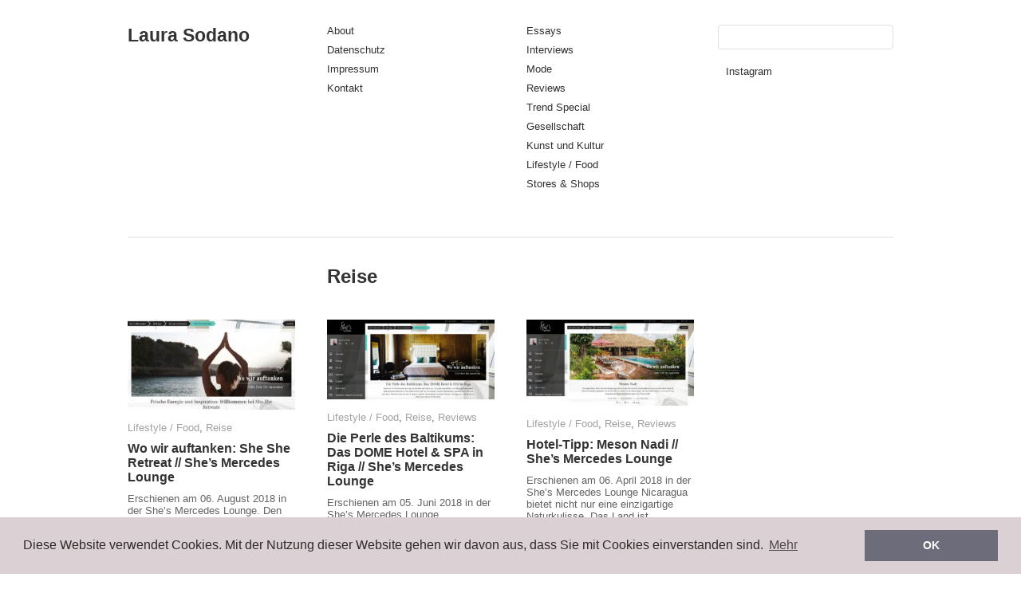

--- FILE ---
content_type: text/html; charset=UTF-8
request_url: http://laurasodano.de/category/reise/
body_size: 6473
content:
<!DOCTYPE html>
<html lang="de">
<head>
<meta charset="UTF-8" />
<title>Reise | Laura Sodano</title>
<link rel="profile" href="http://gmpg.org/xfn/11" />
<link rel="stylesheet" type="text/css" media="all" href="http://laurasodano.de/wp-content/themes/imbalance2/style.css" />
<link rel="pingback" href="http://laurasodano.de/xmlrpc.php" />
<link rel='dns-prefetch' href='//s.w.org' />
<link rel="alternate" type="application/rss+xml" title="Laura Sodano &raquo; Feed" href="http://laurasodano.de/feed/" />
<link rel="alternate" type="application/rss+xml" title="Laura Sodano &raquo; Kommentar-Feed" href="http://laurasodano.de/comments/feed/" />
<link rel="alternate" type="application/rss+xml" title="Laura Sodano &raquo; Reise Kategorie-Feed" href="http://laurasodano.de/category/reise/feed/" />
		<script type="text/javascript">
			window._wpemojiSettings = {"baseUrl":"https:\/\/s.w.org\/images\/core\/emoji\/11\/72x72\/","ext":".png","svgUrl":"https:\/\/s.w.org\/images\/core\/emoji\/11\/svg\/","svgExt":".svg","source":{"concatemoji":"http:\/\/laurasodano.de\/wp-includes\/js\/wp-emoji-release.min.js?ver=4.9.28"}};
			!function(e,a,t){var n,r,o,i=a.createElement("canvas"),p=i.getContext&&i.getContext("2d");function s(e,t){var a=String.fromCharCode;p.clearRect(0,0,i.width,i.height),p.fillText(a.apply(this,e),0,0);e=i.toDataURL();return p.clearRect(0,0,i.width,i.height),p.fillText(a.apply(this,t),0,0),e===i.toDataURL()}function c(e){var t=a.createElement("script");t.src=e,t.defer=t.type="text/javascript",a.getElementsByTagName("head")[0].appendChild(t)}for(o=Array("flag","emoji"),t.supports={everything:!0,everythingExceptFlag:!0},r=0;r<o.length;r++)t.supports[o[r]]=function(e){if(!p||!p.fillText)return!1;switch(p.textBaseline="top",p.font="600 32px Arial",e){case"flag":return s([55356,56826,55356,56819],[55356,56826,8203,55356,56819])?!1:!s([55356,57332,56128,56423,56128,56418,56128,56421,56128,56430,56128,56423,56128,56447],[55356,57332,8203,56128,56423,8203,56128,56418,8203,56128,56421,8203,56128,56430,8203,56128,56423,8203,56128,56447]);case"emoji":return!s([55358,56760,9792,65039],[55358,56760,8203,9792,65039])}return!1}(o[r]),t.supports.everything=t.supports.everything&&t.supports[o[r]],"flag"!==o[r]&&(t.supports.everythingExceptFlag=t.supports.everythingExceptFlag&&t.supports[o[r]]);t.supports.everythingExceptFlag=t.supports.everythingExceptFlag&&!t.supports.flag,t.DOMReady=!1,t.readyCallback=function(){t.DOMReady=!0},t.supports.everything||(n=function(){t.readyCallback()},a.addEventListener?(a.addEventListener("DOMContentLoaded",n,!1),e.addEventListener("load",n,!1)):(e.attachEvent("onload",n),a.attachEvent("onreadystatechange",function(){"complete"===a.readyState&&t.readyCallback()})),(n=t.source||{}).concatemoji?c(n.concatemoji):n.wpemoji&&n.twemoji&&(c(n.twemoji),c(n.wpemoji)))}(window,document,window._wpemojiSettings);
		</script>
		<style type="text/css">
img.wp-smiley,
img.emoji {
	display: inline !important;
	border: none !important;
	box-shadow: none !important;
	height: 1em !important;
	width: 1em !important;
	margin: 0 .07em !important;
	vertical-align: -0.1em !important;
	background: none !important;
	padding: 0 !important;
}
</style>
<link rel='stylesheet' id='cookie-notice-front-css'  href='http://laurasodano.de/wp-content/plugins/cookie-notice/css/front.min.css?ver=4.9.28' type='text/css' media='all' />
<link rel='stylesheet' id='cookie-consent-style-css'  href='http://laurasodano.de/wp-content/plugins/uk-cookie-consent/assets/css/style.css?ver=4.9.28' type='text/css' media='all' />
<link rel='stylesheet' id='simple-social-icons-font-css'  href='http://laurasodano.de/wp-content/plugins/simple-social-icons/css/style.css?ver=2.0.1' type='text/css' media='all' />
<script type='text/javascript' src='http://laurasodano.de/wp-content/themes/imbalance2/libs/jquery-1.6.1.min.js?ver=4.9.28'></script>
<script type='text/javascript' src='http://laurasodano.de/wp-content/themes/imbalance2/libs/jquery.masonry.min.js?ver=4.9.28'></script>
<script type='text/javascript' src='http://laurasodano.de/wp-content/themes/imbalance2/libs/jquery-ui.custom.min.js?ver=4.9.28'></script>
<script type='text/javascript' src='http://laurasodano.de/wp-content/plugins/simple-social-icons/svgxuse.js?ver=1.1.21'></script>
<link rel='https://api.w.org/' href='http://laurasodano.de/wp-json/' />
<link rel="EditURI" type="application/rsd+xml" title="RSD" href="http://laurasodano.de/xmlrpc.php?rsd" />
<link rel="wlwmanifest" type="application/wlwmanifest+xml" href="http://laurasodano.de/wp-includes/wlwmanifest.xml" /> 
<meta name="generator" content="WordPress 4.9.28" />
<style id="ctcc-css" type="text/css" media="screen">
				#catapult-cookie-bar {
					box-sizing: border-box;
					max-height: 0;
					opacity: 0;
					z-index: 99999;
					overflow: hidden;
					color: #ddd;
					position: fixed;
					left: 0;
					bottom: 0;
					width: 100%;
					background-color: #464646;
				}
				#catapult-cookie-bar a {
					color: #fff;
				}
				#catapult-cookie-bar .x_close span {
					background-color: ;
				}
				button#catapultCookie {
					background:;
					color: ;
					border: 0; padding: 6px 9px; border-radius: 3px;
				}
				#catapult-cookie-bar h3 {
					color: #ddd;
				}
				.has-cookie-bar #catapult-cookie-bar {
					opacity: 1;
					max-height: 999px;
					min-height: 30px;
				}</style><style type="text/css" media="screen"> .simple-social-icons ul li a, .simple-social-icons ul li a:hover, .simple-social-icons ul li a:focus { background-color: #999999 !important; border-radius: 3px; color: #ffffff !important; border: 0px #ffffff solid !important; font-size: 18px; padding: 9px; }  .simple-social-icons ul li a:hover, .simple-social-icons ul li a:focus { background-color: #666666 !important; border-color: #ffffff !important; color: #ffffff !important; }  .simple-social-icons ul li a:focus { outline: 1px dotted #666666 !important; }</style>
<style type="text/css">
/* color from theme options */
body, input, textarea { font-family: "Helvetica Neue", Helvetica, Arial, "Sans-Serif"; }
a, .menu a:hover, #nav-above a:hover, #footer a:hover, .entry-meta a:hover { color: #c7c6c6; }
.fetch:hover { background: #c7c6c6; }
blockquote { border-color: #c7c6c6; }
.menu ul .current-menu-item a { color: #c7c6c6; }
#respond .form-submit input { background: #c7c6c6; }

/* fluid grid */
.wrapper { width: 960px; margin: 0 auto; }

.box .texts { border: 20px solid #c7c6c6; background: #c7c6c6;  }
.box .categories { padding-top: 15px; }
</style>

<script type="text/javascript">
$(document).ready(function() {
	// shortcodes
	$('.wide').detach().appendTo('#wides');
	$('.aside').detach().appendTo('.entry-aside');

	// fluid grid
	
	// search
	$(document).ready(function() {
		$('#s').val('Search');
	});

	$('#s').bind('focus', function() {
		$(this).css('border-color', '#c7c6c6');
		if ($(this).val() == 'Search') $(this).val('');
	});

	$('#s').bind('blur', function() {
		$(this).css('border-color', '#DEDFE0');
		if ($(this).val() == '') $(this).val('Search');
	});

	// grid
	$('#boxes').masonry({
		itemSelector: '.box',
		columnWidth: 210,
		gutterWidth: 40
	});

	$('#related').masonry({
		itemSelector: '.box',
		columnWidth: 210,
		gutterWidth: 40
	});
	
	$('.texts').live({
		'mouseenter': function() {
			if ($(this).height() < $(this).find('.abs').height()) {
				$(this).height($(this).find('.abs').height());
			}
			$(this).stop(true, true).animate({
				'opacity': '1',
				'filter': 'alpha(opacity=100)'
			}, 0);
		},
		'mouseleave': function() {
			$(this).stop(true, true).animate({
				'opacity': '0',
				'filter': 'alpha(opacity=0)'
			}, 0);
		}
	});

	// comments
	$('.comment-form-author label').hide();
	$('.comment-form-author span').hide();
	$('.comment-form-email label').hide();
	$('.comment-form-email span').hide();
	$('.comment-form-url label').hide();
	$('.comment-form-comment label').hide();

	if ($('.comment-form-author input').val() == '')
	{
		$('.comment-form-author input').val('Name (required)');
	}
	if ($('.comment-form-email input').val() == '')
	{
		$('.comment-form-email input').val('Email (required)');
	}
	if ($('.comment-form-url input').val() == '')
	{
		$('.comment-form-url input').val('URL');
	}
	if ($('.comment-form-comment textarea').html() == '')
	{
		$('.comment-form-comment textarea').html('Your message');
	}
	
	$('.comment-form-author input').bind('focus', function() {
		$(this).css('border-color', '#c7c6c6').css('color', '#333');
		if ($(this).val() == 'Name (required)') $(this).val('');
	});
	$('.comment-form-author input').bind('blur', function() {
		$(this).css('border-color', '#ccc').css('color', '#6b6b6b');
		if ($(this).val().trim() == '') $(this).val('Name (required)');
	});
	$('.comment-form-email input').bind('focus', function() {
		$(this).css('border-color', '#c7c6c6').css('color', '#333');
		if ($(this).val() == 'Email (required)') $(this).val('');
	});
	$('.comment-form-email input').bind('blur', function() {
		$(this).css('border-color', '#ccc').css('color', '#6b6b6b');
		if ($(this).val().trim() == '') $(this).val('Email (required)');
	});
	$('.comment-form-url input').bind('focus', function() {
		$(this).css('border-color', '#c7c6c6').css('color', '#333');
		if ($(this).val() == 'URL') $(this).val('');
	});
	$('.comment-form-url input').bind('blur', function() {
		$(this).css('border-color', '#ccc').css('color', '#6b6b6b');
		if ($(this).val().trim() == '') $(this).val('URL');
	});
	$('.comment-form-comment textarea').bind('focus', function() {
		$(this).css('border-color', '#c7c6c6').css('color', '#333');
		if ($(this).val() == 'Your message') $(this).val('');
	});
	$('.comment-form-comment textarea').bind('blur', function() {
		$(this).css('border-color', '#ccc').css('color', '#6b6b6b');
		if ($(this).val().trim() == '') $(this).val('Your message');
	});
	$('#commentform').bind('submit', function(e) {
		if ($('.comment-form-author input').val() == 'Name (required)')
		{
			$('.comment-form-author input').val('');
		}
		if ($('.comment-form-email input').val() == 'Email (required)')
		{
			$('.comment-form-email input').val('');
		}
		if ($('.comment-form-url input').val() == 'URL')
		{
			$('.comment-form-url input').val('');
		}
		if ($('.comment-form-comment textarea').val() == 'Your message')
		{
			$('.comment-form-comment textarea').val('');
		}
	})

	$('.commentlist li div').bind('mouseover', function() {
		var reply = $(this).find('.reply')[0];
		$(reply).find('.comment-reply-link').show();
	});

	$('.commentlist li div').bind('mouseout', function() {
		var reply = $(this).find('.reply')[0];
		$(reply).find('.comment-reply-link').hide();
	});
});
</script>

<link rel="shortcut icon" href="http://laurasodano.de/wp-content/themes/imbalance2/favico.ico" /></head>

<body class="archive category category-reise category-1077 cookies-not-set">

<div class="wrapper">
	<div id="header">
		<div id="site-title">
			<a href="http://laurasodano.de/" title="Laura Sodano">Laura Sodano</a>
		</div>
		<div id="header-left"><div class="menu"><ul id="menu-top-menu" class="menu"><li id="menu-item-7" class="menu-item menu-item-type-post_type menu-item-object-page menu-item-7"><a title="Moi" href="http://laurasodano.de/moi/">About</a></li>
<li id="menu-item-3569" class="menu-item menu-item-type-post_type menu-item-object-page menu-item-3569"><a href="http://laurasodano.de/datenschutzerklaerung/">Datenschutz</a></li>
<li id="menu-item-993" class="menu-item menu-item-type-post_type menu-item-object-page menu-item-993"><a href="http://laurasodano.de/impressum/">Impressum</a></li>
<li id="menu-item-1395" class="menu-item menu-item-type-post_type menu-item-object-page menu-item-1395"><a href="http://laurasodano.de/kontakt/">Kontakt</a></li>
</ul></div></div>
		<div id="header-center"><div class="menu"><ul id="menu-navigation" class="menu"><li id="menu-item-2620" class="menu-item menu-item-type-taxonomy menu-item-object-category menu-item-2620"><a href="http://laurasodano.de/category/essays/">Essays</a></li>
<li id="menu-item-2685" class="menu-item menu-item-type-taxonomy menu-item-object-category menu-item-2685"><a href="http://laurasodano.de/category/interviews/">Interviews</a></li>
<li id="menu-item-8" class="menu-item menu-item-type-taxonomy menu-item-object-category menu-item-8"><a href="http://laurasodano.de/category/mode/">Mode</a></li>
<li id="menu-item-2621" class="menu-item menu-item-type-taxonomy menu-item-object-category menu-item-2621"><a href="http://laurasodano.de/category/reviews/">Reviews</a></li>
<li id="menu-item-2752" class="menu-item menu-item-type-taxonomy menu-item-object-category menu-item-2752"><a href="http://laurasodano.de/category/trend-special/">Trend Special</a></li>
<li id="menu-item-2701" class="menu-item menu-item-type-taxonomy menu-item-object-category menu-item-has-children menu-item-2701"><a href="http://laurasodano.de/category/gesellschaft/">Gesellschaft</a></li>
<li id="menu-item-10" class="menu-item menu-item-type-taxonomy menu-item-object-category menu-item-has-children menu-item-10"><a href="http://laurasodano.de/category/kultur/">Kunst und Kultur</a></li>
<li id="menu-item-2754" class="menu-item menu-item-type-taxonomy menu-item-object-category menu-item-2754"><a href="http://laurasodano.de/category/lifestyle-food/">Lifestyle / Food</a></li>
<li id="menu-item-2753" class="menu-item menu-item-type-taxonomy menu-item-object-category menu-item-2753"><a href="http://laurasodano.de/category/stores-shops/">Stores &#038; Shops</a></li>
</ul></div></div>
		<div id="search">
			<form role="search" method="get" id="searchform" class="searchform" action="http://laurasodano.de/">
				<div>
					<label class="screen-reader-text" for="s">Suche nach:</label>
					<input type="text" value="" name="s" id="s" />
					<input type="submit" id="searchsubmit" value="Suchen" />
				</div>
			</form>			<div id="header-right"><div class="menu"><ul id="menu-social-media" class="menu"><li id="menu-item-3624" class="menu-item menu-item-type-custom menu-item-object-custom menu-item-3624"><a href="https://www.instagram.com/_laurasodano/">Instagram</a></li>
</ul></div></div>
		</div>
		<div class="clear"></div>
	</div>
	
	<div id="main">

		<div id="container">
			<div id="content" role="main">

				<h1 class="page-title"><span>Reise</span></h1>
				

<div id="boxes">

	<div class="box">
		<div class="rel">
			<a href="http://laurasodano.de/2018/10/wo-wir-auftanken-she-she-retreat-shes-mercedes-lounge/"><img width="210" height="113" src="http://laurasodano.de/wp-content/uploads/2018/10/She-she-Retreat-Header-210x113.jpg" class="attachment-homepage-thumb size-homepage-thumb wp-post-image" alt="" title="" srcset="http://laurasodano.de/wp-content/uploads/2018/10/She-she-Retreat-Header-210x113.jpg 210w, http://laurasodano.de/wp-content/uploads/2018/10/She-she-Retreat-Header-300x161.jpg 300w, http://laurasodano.de/wp-content/uploads/2018/10/She-she-Retreat-Header-768x412.jpg 768w, http://laurasodano.de/wp-content/uploads/2018/10/She-she-Retreat-Header.jpg 920w" sizes="(max-width: 210px) 100vw, 210px" /></a>
				<div class="categories"><a href="http://laurasodano.de/category/lifestyle-food/" rel="category tag">Lifestyle / Food</a>, <a href="http://laurasodano.de/category/reise/" rel="category tag">Reise</a></div>
			<h1><a href="http://laurasodano.de/2018/10/wo-wir-auftanken-she-she-retreat-shes-mercedes-lounge/">Wo wir auftanken: She She Retreat // She’s Mercedes Lounge</a></h1>
		<p>Erschienen am 06. August 2018 in der She’s Mercedes Lounge. Den Kopf freibekommen, neue Energie tanken und die eigenen Grenzen ausloten – und das an einem der malerischsten Orte, den man sich vorstellen kann. She She Retreats ist mehr als</p>
			<div class="posted"><span class="entry-date">3. Oktober 2018</span> <span class="main_separator">/</span>
				<span>Kommentare deaktiviert<span class="screen-reader-text"> für Wo wir auftanken: She She Retreat // She’s Mercedes Lounge</span></span>			</div>
				<div class="texts">
					<div class="abs">
					<a href="http://laurasodano.de/2018/10/wo-wir-auftanken-she-she-retreat-shes-mercedes-lounge/"><img width="210" height="113" src="http://laurasodano.de/wp-content/uploads/2018/10/She-she-Retreat-Header-210x113.jpg" class="attachment-homepage-thumb size-homepage-thumb wp-post-image" alt="" title="" srcset="http://laurasodano.de/wp-content/uploads/2018/10/She-she-Retreat-Header-210x113.jpg 210w, http://laurasodano.de/wp-content/uploads/2018/10/She-she-Retreat-Header-300x161.jpg 300w, http://laurasodano.de/wp-content/uploads/2018/10/She-she-Retreat-Header-768x412.jpg 768w, http://laurasodano.de/wp-content/uploads/2018/10/She-she-Retreat-Header.jpg 920w" sizes="(max-width: 210px) 100vw, 210px" /></a>
						<div class="categories"><a href="http://laurasodano.de/category/lifestyle-food/" rel="category tag">Lifestyle / Food</a>, <a href="http://laurasodano.de/category/reise/" rel="category tag">Reise</a></div>
					<h1><a href="http://laurasodano.de/2018/10/wo-wir-auftanken-she-she-retreat-shes-mercedes-lounge/">Wo wir auftanken: She She Retreat // She’s Mercedes Lounge</a></h1>
		<p>Erschienen am 06. August 2018 in der She’s Mercedes Lounge. Den Kopf freibekommen, neue Energie tanken und die eigenen Grenzen ausloten – und das an einem der malerischsten Orte, den man sich vorstellen kann. She She Retreats ist mehr als</p>
					<div class="posted"><span class="entry-date">3. Oktober 2018</span> <span class="main_separator">/</span>
					<span>Kommentare deaktiviert<span class="screen-reader-text"> für Wo wir auftanken: She She Retreat // She’s Mercedes Lounge</span></span>					</div>
				</div>
			</div>
		</div>
	</div>


	<div class="box">
		<div class="rel">
			<a href="http://laurasodano.de/2018/07/die-perle-des-baltikums-das-dome-hotel-spa-in-riga-shes-mercedes-lounge/"><img width="210" height="100" src="http://laurasodano.de/wp-content/uploads/2018/07/Dome-hotel-riga-header-210x100.jpg" class="attachment-homepage-thumb size-homepage-thumb wp-post-image" alt="" title="" srcset="http://laurasodano.de/wp-content/uploads/2018/07/Dome-hotel-riga-header-210x100.jpg 210w, http://laurasodano.de/wp-content/uploads/2018/07/Dome-hotel-riga-header-1024x487.jpg 1024w, http://laurasodano.de/wp-content/uploads/2018/07/Dome-hotel-riga-header-300x143.jpg 300w, http://laurasodano.de/wp-content/uploads/2018/07/Dome-hotel-riga-header-768x365.jpg 768w, http://laurasodano.de/wp-content/uploads/2018/07/Dome-hotel-riga-header.jpg 1274w" sizes="(max-width: 210px) 100vw, 210px" /></a>
				<div class="categories"><a href="http://laurasodano.de/category/lifestyle-food/" rel="category tag">Lifestyle / Food</a>, <a href="http://laurasodano.de/category/reise/" rel="category tag">Reise</a>, <a href="http://laurasodano.de/category/reviews/" rel="category tag">Reviews</a></div>
			<h1><a href="http://laurasodano.de/2018/07/die-perle-des-baltikums-das-dome-hotel-spa-in-riga-shes-mercedes-lounge/">Die Perle des Baltikums: Das DOME Hotel &#038; SPA in Riga // She’s Mercedes Lounge</a></h1>
		<p>Erschienen am 05. Juni 2018 in der She’s Mercedes Lounge (geschlossenes Netzwerk) Nicht nur für Einheimische gilt Riga als die Perle des Baltikums. Zwischen Altstadtflair und kulturell pulsierendem Stadtambiente bietet das DOME Hotel &amp; SPA nicht nur den idealen Ort</p>
			<div class="posted"><span class="entry-date">23. Juli 2018</span> <span class="main_separator">/</span>
				<span>Kommentare deaktiviert<span class="screen-reader-text"> für Die Perle des Baltikums: Das DOME Hotel &#038; SPA in Riga // She’s Mercedes Lounge</span></span>			</div>
				<div class="texts">
					<div class="abs">
					<a href="http://laurasodano.de/2018/07/die-perle-des-baltikums-das-dome-hotel-spa-in-riga-shes-mercedes-lounge/"><img width="210" height="100" src="http://laurasodano.de/wp-content/uploads/2018/07/Dome-hotel-riga-header-210x100.jpg" class="attachment-homepage-thumb size-homepage-thumb wp-post-image" alt="" title="" srcset="http://laurasodano.de/wp-content/uploads/2018/07/Dome-hotel-riga-header-210x100.jpg 210w, http://laurasodano.de/wp-content/uploads/2018/07/Dome-hotel-riga-header-1024x487.jpg 1024w, http://laurasodano.de/wp-content/uploads/2018/07/Dome-hotel-riga-header-300x143.jpg 300w, http://laurasodano.de/wp-content/uploads/2018/07/Dome-hotel-riga-header-768x365.jpg 768w, http://laurasodano.de/wp-content/uploads/2018/07/Dome-hotel-riga-header.jpg 1274w" sizes="(max-width: 210px) 100vw, 210px" /></a>
						<div class="categories"><a href="http://laurasodano.de/category/lifestyle-food/" rel="category tag">Lifestyle / Food</a>, <a href="http://laurasodano.de/category/reise/" rel="category tag">Reise</a>, <a href="http://laurasodano.de/category/reviews/" rel="category tag">Reviews</a></div>
					<h1><a href="http://laurasodano.de/2018/07/die-perle-des-baltikums-das-dome-hotel-spa-in-riga-shes-mercedes-lounge/">Die Perle des Baltikums: Das DOME Hotel &#038; SPA in Riga // She’s Mercedes Lounge</a></h1>
		<p>Erschienen am 05. Juni 2018 in der She’s Mercedes Lounge (geschlossenes Netzwerk) Nicht nur für Einheimische gilt Riga als die Perle des Baltikums. Zwischen Altstadtflair und kulturell pulsierendem Stadtambiente bietet das DOME Hotel &amp; SPA nicht nur den idealen Ort</p>
					<div class="posted"><span class="entry-date">23. Juli 2018</span> <span class="main_separator">/</span>
					<span>Kommentare deaktiviert<span class="screen-reader-text"> für Die Perle des Baltikums: Das DOME Hotel &#038; SPA in Riga // She’s Mercedes Lounge</span></span>					</div>
				</div>
			</div>
		</div>
	</div>


	<div class="box">
		<div class="rel">
			<a href="http://laurasodano.de/2018/07/hotel-tipp-meson-nadi-shes-mercedes-lounge/"><img width="210" height="108" src="http://laurasodano.de/wp-content/uploads/2018/07/Meson-Nadi_header-210x108.jpg" class="attachment-homepage-thumb size-homepage-thumb wp-post-image" alt="" title="" srcset="http://laurasodano.de/wp-content/uploads/2018/07/Meson-Nadi_header-210x108.jpg 210w, http://laurasodano.de/wp-content/uploads/2018/07/Meson-Nadi_header-1024x529.jpg 1024w, http://laurasodano.de/wp-content/uploads/2018/07/Meson-Nadi_header-300x155.jpg 300w, http://laurasodano.de/wp-content/uploads/2018/07/Meson-Nadi_header-768x397.jpg 768w, http://laurasodano.de/wp-content/uploads/2018/07/Meson-Nadi_header.jpg 1276w" sizes="(max-width: 210px) 100vw, 210px" /></a>
				<div class="categories"><a href="http://laurasodano.de/category/lifestyle-food/" rel="category tag">Lifestyle / Food</a>, <a href="http://laurasodano.de/category/reise/" rel="category tag">Reise</a>, <a href="http://laurasodano.de/category/reviews/" rel="category tag">Reviews</a></div>
			<h1><a href="http://laurasodano.de/2018/07/hotel-tipp-meson-nadi-shes-mercedes-lounge/">Hotel-Tipp: Meson Nadi // She’s Mercedes Lounge</a></h1>
		<p>Erschienen am 06. April 2018 in der She’s Mercedes Lounge Nicaragua bietet nicht nur eine einzigartige Naturkulisse. Das Land ist mittlerweile auch zum echten Geheimtipp für Wellnessreisende geworden. Ein Grund dafür ist sicherlich das Meson Nadi. Mit dem Hotel haben</p>
			<div class="posted"><span class="entry-date">23. Juli 2018</span> <span class="main_separator">/</span>
				<span>Kommentare deaktiviert<span class="screen-reader-text"> für Hotel-Tipp: Meson Nadi // She’s Mercedes Lounge</span></span>			</div>
				<div class="texts">
					<div class="abs">
					<a href="http://laurasodano.de/2018/07/hotel-tipp-meson-nadi-shes-mercedes-lounge/"><img width="210" height="108" src="http://laurasodano.de/wp-content/uploads/2018/07/Meson-Nadi_header-210x108.jpg" class="attachment-homepage-thumb size-homepage-thumb wp-post-image" alt="" title="" srcset="http://laurasodano.de/wp-content/uploads/2018/07/Meson-Nadi_header-210x108.jpg 210w, http://laurasodano.de/wp-content/uploads/2018/07/Meson-Nadi_header-1024x529.jpg 1024w, http://laurasodano.de/wp-content/uploads/2018/07/Meson-Nadi_header-300x155.jpg 300w, http://laurasodano.de/wp-content/uploads/2018/07/Meson-Nadi_header-768x397.jpg 768w, http://laurasodano.de/wp-content/uploads/2018/07/Meson-Nadi_header.jpg 1276w" sizes="(max-width: 210px) 100vw, 210px" /></a>
						<div class="categories"><a href="http://laurasodano.de/category/lifestyle-food/" rel="category tag">Lifestyle / Food</a>, <a href="http://laurasodano.de/category/reise/" rel="category tag">Reise</a>, <a href="http://laurasodano.de/category/reviews/" rel="category tag">Reviews</a></div>
					<h1><a href="http://laurasodano.de/2018/07/hotel-tipp-meson-nadi-shes-mercedes-lounge/">Hotel-Tipp: Meson Nadi // She’s Mercedes Lounge</a></h1>
		<p>Erschienen am 06. April 2018 in der She’s Mercedes Lounge Nicaragua bietet nicht nur eine einzigartige Naturkulisse. Das Land ist mittlerweile auch zum echten Geheimtipp für Wellnessreisende geworden. Ein Grund dafür ist sicherlich das Meson Nadi. Mit dem Hotel haben</p>
					<div class="posted"><span class="entry-date">23. Juli 2018</span> <span class="main_separator">/</span>
					<span>Kommentare deaktiviert<span class="screen-reader-text"> für Hotel-Tipp: Meson Nadi // She’s Mercedes Lounge</span></span>					</div>
				</div>
			</div>
		</div>
	</div>

</div>


			</div><!-- #content -->
		</div><!-- #container -->

	</div><!-- #main -->

	<div id="footer">
		<div id="site-info">
			© 2011 <a href="/">Laura Sodano</a><br />
			Designed by <a href="http://wpshower.com" target="_blank">Wpshower</a>
			<span class="main_separator">/</span>
			Powered by <a href="http://www.wordpress.org" target="_blank">WordPress</a>
		</div><!-- #site-info -->
		<div id="footer-right"><div class="menu"><ul>
<li id="menu-item-6" class="menu-item-6"><a></a></li>
<li id="menu-item-2" class="menu-item-2"><a></a></li>
<li id="menu-item-3562" class="menu-item-3562"><a></a></li>
<li id="menu-item-3559" class="menu-item-3559"><a></a></li>
<li id="menu-item-2622" class="menu-item-2622"><a></a></li>
<li id="menu-item-24" class="menu-item-24"><a></a></li>
<li id="menu-item-3610" class="menu-item-3610"><a></a></li>
<li id="menu-item-1393" class="menu-item-1393"><a></a></li>
<li id="menu-item-25" class="menu-item-25"><a></a></li>
<li id="menu-item-5" class="menu-item-5"><a></a></li>
</ul></div>
</div>
		<div id="footer-left"><div class="menu"><ul>
<li class="menu-item-6"><a></a></li>
<li class="menu-item-2"><a></a></li>
<li class="menu-item-3562"><a></a></li>
<li class="menu-item-3559"><a></a></li>
<li class="menu-item-2622"><a></a></li>
<li class="menu-item-24"><a></a></li>
<li class="menu-item-3610"><a></a></li>
<li class="menu-item-1393"><a></a></li>
<li class="menu-item-25"><a></a></li>
<li class="menu-item-5"><a></a></li>
</ul></div>
</div>
		<div class="clear"></div>
	</div><!-- #footer -->

</div><!-- .wrapper -->

<script type='text/javascript'>
/* <![CDATA[ */
var cnArgs = {"ajaxurl":"http:\/\/laurasodano.de\/wp-admin\/admin-ajax.php","hideEffect":"slide","onScroll":"no","onScrollOffset":"100","cookieName":"cookie_notice_accepted","cookieValue":"true","cookieTime":"604800","cookiePath":"\/","cookieDomain":"","redirection":"","cache":"","refuse":"no","revoke_cookies":"0","revoke_cookies_opt":"automatic","secure":"0"};
/* ]]> */
</script>
<script type='text/javascript' src='http://laurasodano.de/wp-content/plugins/cookie-notice/js/front.min.js?ver=1.2.43'></script>
<script type='text/javascript'>
/* <![CDATA[ */
var ctcc_vars = {"expiry":"30","method":"1","version":"1"};
/* ]]> */
</script>
<script type='text/javascript' src='http://laurasodano.de/wp-content/plugins/uk-cookie-consent/assets/js/uk-cookie-consent-js.js?ver=2.3.0'></script>
<script type='text/javascript' src='http://laurasodano.de/wp-includes/js/wp-embed.min.js?ver=4.9.28'></script>

			<div id="cookie-notice" role="banner" class="cn-bottom bootstrap" style="color: #fff; background-color: #000;"><div class="cookie-notice-container"><span id="cn-notice-text">Diese Website benutzt Cookies. Wenn Sie die Website weiter nutzen, gehen wir von Ihrem Einverständnis aus. </span><a href="#" id="cn-accept-cookie" data-cookie-set="accept" class="cn-set-cookie cn-button bootstrap button">OK</a><a href="http://laurasodano.de/impressum/" target="_blank" id="cn-more-info" class="cn-more-info cn-button bootstrap button">Datenschutz</a>
				</div>
				
			</div>			
				<script type="text/javascript">
					jQuery(document).ready(function($){
												if(!catapultReadCookie("catAccCookies")){ // If the cookie has not been set then show the bar
							$("html").addClass("has-cookie-bar");
							$("html").addClass("cookie-bar-bottom-bar");
							$("html").addClass("cookie-bar-bar");
													}
																			ctccFirstPage();
											});
				</script>
			
			<div id="catapult-cookie-bar" class=""><div class="ctcc-inner "><span class="ctcc-left-side">This site uses cookies:  <a class="ctcc-more-info-link" tabindex=0 target="_blank" href="http://laurasodano.de/cookie-policy/">Find out more.</a></span><span class="ctcc-right-side"><button id="catapultCookie" tabindex=0 onclick="catapultAcceptCookies();">Okay, thanks</button></span></div><!-- custom wrapper class --></div><!-- #catapult-cookie-bar -->

<link rel="stylesheet" type="text/css" href="//cdnjs.cloudflare.com/ajax/libs/cookieconsent2/3.0.3/cookieconsent.min.css" />
<script src="//cdnjs.cloudflare.com/ajax/libs/cookieconsent2/3.0.3/cookieconsent.min.js"></script>
<script>
window.addEventListener("load", function(){
window.cookieconsent.initialise({
  "palette": {
    "popup": {
      "background": "#dbd0d4",
      "text": "#302828"
    },
    "button": {
      "background": "#6d6c7a"
    }
  },
  "content": {
    "message": "Diese Website verwendet Cookies. Mit der Nutzung dieser Website gehen wir davon aus, dass Sie mit Cookies einverstanden sind. ",
    "dismiss": "OK",
    "link": "Mehr",
    "href": "http://laurasodano.de/datenschutzerklaerung/"
  }
})});
</script>

</body>
</html>
